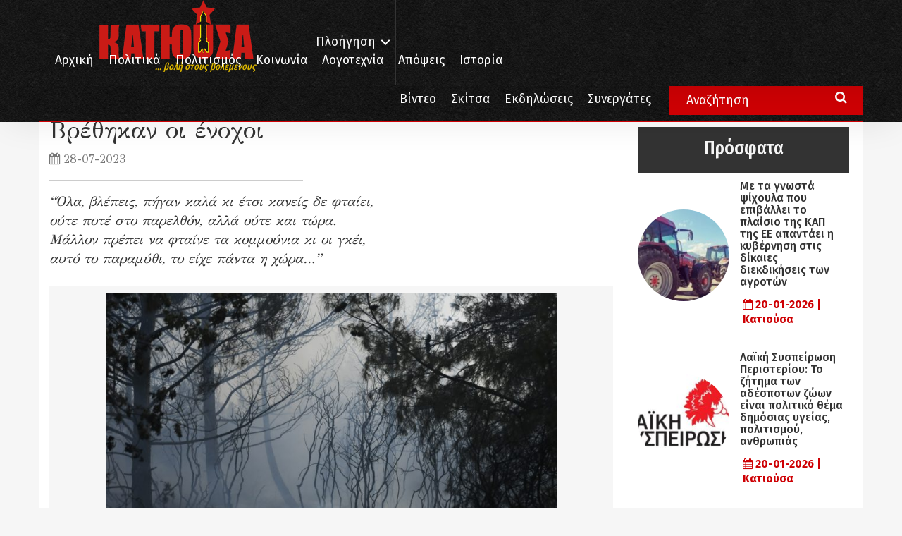

--- FILE ---
content_type: text/html; charset=UTF-8
request_url: https://www.katiousa.gr/logotechnia/poiisi/vrethikan-oi-enochoi/
body_size: 16535
content:
<!DOCTYPE html PUBLIC "-//W3C//DTD XHTML 1.0 Transitional//EN" "http://www.w3.org/TR/xhtml1/DTD/xhtml1-transitional.dtd">
<html xmlns="http://www.w3.org/1999/xhtml">
<head>
    <meta http-equiv="Content-Type" content="text/html; charset=utf-8" />
    <meta name="viewport" content="width=device-width, initial-scale=1.0, user-scalable=no">


    <meta name='robots' content='index, follow, max-image-preview:large, max-snippet:-1, max-video-preview:-1' />

	<!-- This site is optimized with the Yoast SEO plugin v18.6 - https://yoast.com/wordpress/plugins/seo/ -->
	<title>Βρέθηκαν οι ένοχοι     - Κατιούσα</title>
	<link rel="canonical" href="https://www.katiousa.gr/logotechnia/poiisi/vrethikan-oi-enochoi/" />
	<meta property="og:locale" content="el_GR" />
	<meta property="og:type" content="article" />
	<meta property="og:title" content="Βρέθηκαν οι ένοχοι     - Κατιούσα" />
	<meta property="og:description" content="&quot;Όλα, βλέπεις, πήγαν καλά κι έτσι κανείς δε φταίει, ούτε ποτέ στο παρελθόν, αλλά ούτε και τώρα. Μάλλον πρέπει να φταίνε τα κομμούνια κι οι γκέι, αυτό το παραμύθι, το είχε πάντα η χώρα...&quot;" />
	<meta property="og:url" content="https://www.katiousa.gr/logotechnia/poiisi/vrethikan-oi-enochoi/" />
	<meta property="og:site_name" content="Κατιούσα" />
	<meta property="article:published_time" content="2023-07-28T18:52:48+00:00" />
	<meta property="article:modified_time" content="2023-10-27T09:20:52+00:00" />
	<meta property="og:image" content="https://www.katiousa.gr/wp-content/uploads/2023/07/00_0001_072620231690388386-1.jpg" />
	<meta property="og:image:width" content="1200" />
	<meta property="og:image:height" content="800" />
	<meta property="og:image:type" content="image/jpeg" />
	<meta name="twitter:card" content="summary" />
	<meta name="twitter:label1" content="Συντάχθηκε από" />
	<meta name="twitter:data1" content="Κατιούσα" />
	<script type="application/ld+json" class="yoast-schema-graph">{"@context":"https://schema.org","@graph":[{"@type":"WebSite","@id":"https://www.katiousa.gr/#website","url":"https://www.katiousa.gr/","name":"Κατιούσα","description":"...βολή στους βολεμένους","potentialAction":[{"@type":"SearchAction","target":{"@type":"EntryPoint","urlTemplate":"https://www.katiousa.gr/?s={search_term_string}"},"query-input":"required name=search_term_string"}],"inLanguage":"el"},{"@type":"ImageObject","@id":"https://www.katiousa.gr/logotechnia/poiisi/vrethikan-oi-enochoi/#primaryimage","inLanguage":"el","url":"https://www.katiousa.gr/wp-content/uploads/2023/07/00_0001_072620231690388386-1.jpg","contentUrl":"https://www.katiousa.gr/wp-content/uploads/2023/07/00_0001_072620231690388386-1.jpg","width":1200,"height":800,"caption":"Wildfire in Velestino, Magnisia, Greece on July 26, 2023. / Κατάσβεση πυρκαγιάς στην περιοχή του Βελεστίνου Μαγνησίας, στις 26 Ιουλίου 2023."},{"@type":"WebPage","@id":"https://www.katiousa.gr/logotechnia/poiisi/vrethikan-oi-enochoi/#webpage","url":"https://www.katiousa.gr/logotechnia/poiisi/vrethikan-oi-enochoi/","name":"Βρέθηκαν οι ένοχοι     - Κατιούσα","isPartOf":{"@id":"https://www.katiousa.gr/#website"},"primaryImageOfPage":{"@id":"https://www.katiousa.gr/logotechnia/poiisi/vrethikan-oi-enochoi/#primaryimage"},"datePublished":"2023-07-28T18:52:48+00:00","dateModified":"2023-10-27T09:20:52+00:00","author":{"@id":"https://www.katiousa.gr/#/schema/person/2cce2d18697f39fbc0dd7c6738f7977c"},"breadcrumb":{"@id":"https://www.katiousa.gr/logotechnia/poiisi/vrethikan-oi-enochoi/#breadcrumb"},"inLanguage":"el","potentialAction":[{"@type":"ReadAction","target":["https://www.katiousa.gr/logotechnia/poiisi/vrethikan-oi-enochoi/"]}]},{"@type":"BreadcrumbList","@id":"https://www.katiousa.gr/logotechnia/poiisi/vrethikan-oi-enochoi/#breadcrumb","itemListElement":[{"@type":"ListItem","position":1,"name":"Home","item":"https://www.katiousa.gr/"},{"@type":"ListItem","position":2,"name":"Βρέθηκαν οι ένοχοι    "}]},{"@type":"Person","@id":"https://www.katiousa.gr/#/schema/person/2cce2d18697f39fbc0dd7c6738f7977c","name":"Κατιούσα","image":{"@type":"ImageObject","@id":"https://www.katiousa.gr/#personlogo","inLanguage":"el","url":"https://secure.gravatar.com/avatar/a4f9446788bc605c386fd18820e4cf72?s=96&d=mm&r=g","contentUrl":"https://secure.gravatar.com/avatar/a4f9446788bc605c386fd18820e4cf72?s=96&d=mm&r=g","caption":"Κατιούσα"},"description":"...βολή στους βολεμένους","url":"https://www.katiousa.gr/author/katiousa/"}]}</script>
	<!-- / Yoast SEO plugin. -->


<link rel='dns-prefetch' href='//fonts.googleapis.com' />
<link rel='dns-prefetch' href='//maxcdn.bootstrapcdn.com' />
<link rel='dns-prefetch' href='//s.w.org' />
<link rel="alternate" type="application/rss+xml" title="Ροή RSS &raquo; Κατιούσα" href="https://www.katiousa.gr/feed/" />
<link rel="alternate" type="application/rss+xml" title="Ροή Σχολίων &raquo; Κατιούσα" href="https://www.katiousa.gr/comments/feed/" />
<link rel="alternate" type="application/rss+xml" title="Ροή Σχολίων Βρέθηκαν οι ένοχοι     &raquo; Κατιούσα" href="https://www.katiousa.gr/logotechnia/poiisi/vrethikan-oi-enochoi/feed/" />
<script type="text/javascript">
window._wpemojiSettings = {"baseUrl":"https:\/\/s.w.org\/images\/core\/emoji\/13.1.0\/72x72\/","ext":".png","svgUrl":"https:\/\/s.w.org\/images\/core\/emoji\/13.1.0\/svg\/","svgExt":".svg","source":{"concatemoji":"https:\/\/www.katiousa.gr\/wp-includes\/js\/wp-emoji-release.min.js?ver=5.9.12"}};
/*! This file is auto-generated */
!function(e,a,t){var n,r,o,i=a.createElement("canvas"),p=i.getContext&&i.getContext("2d");function s(e,t){var a=String.fromCharCode;p.clearRect(0,0,i.width,i.height),p.fillText(a.apply(this,e),0,0);e=i.toDataURL();return p.clearRect(0,0,i.width,i.height),p.fillText(a.apply(this,t),0,0),e===i.toDataURL()}function c(e){var t=a.createElement("script");t.src=e,t.defer=t.type="text/javascript",a.getElementsByTagName("head")[0].appendChild(t)}for(o=Array("flag","emoji"),t.supports={everything:!0,everythingExceptFlag:!0},r=0;r<o.length;r++)t.supports[o[r]]=function(e){if(!p||!p.fillText)return!1;switch(p.textBaseline="top",p.font="600 32px Arial",e){case"flag":return s([127987,65039,8205,9895,65039],[127987,65039,8203,9895,65039])?!1:!s([55356,56826,55356,56819],[55356,56826,8203,55356,56819])&&!s([55356,57332,56128,56423,56128,56418,56128,56421,56128,56430,56128,56423,56128,56447],[55356,57332,8203,56128,56423,8203,56128,56418,8203,56128,56421,8203,56128,56430,8203,56128,56423,8203,56128,56447]);case"emoji":return!s([10084,65039,8205,55357,56613],[10084,65039,8203,55357,56613])}return!1}(o[r]),t.supports.everything=t.supports.everything&&t.supports[o[r]],"flag"!==o[r]&&(t.supports.everythingExceptFlag=t.supports.everythingExceptFlag&&t.supports[o[r]]);t.supports.everythingExceptFlag=t.supports.everythingExceptFlag&&!t.supports.flag,t.DOMReady=!1,t.readyCallback=function(){t.DOMReady=!0},t.supports.everything||(n=function(){t.readyCallback()},a.addEventListener?(a.addEventListener("DOMContentLoaded",n,!1),e.addEventListener("load",n,!1)):(e.attachEvent("onload",n),a.attachEvent("onreadystatechange",function(){"complete"===a.readyState&&t.readyCallback()})),(n=t.source||{}).concatemoji?c(n.concatemoji):n.wpemoji&&n.twemoji&&(c(n.twemoji),c(n.wpemoji)))}(window,document,window._wpemojiSettings);
</script>
<style type="text/css">
img.wp-smiley,
img.emoji {
	display: inline !important;
	border: none !important;
	box-shadow: none !important;
	height: 1em !important;
	width: 1em !important;
	margin: 0 0.07em !important;
	vertical-align: -0.1em !important;
	background: none !important;
	padding: 0 !important;
}
</style>
	<link rel='stylesheet' id='amw-galleria-style-css'  href='https://www.katiousa.gr/wp-content/plugins/galleria/galleria/themes/amw-classic-light/galleria.amw-classic-light.css?ver=1.0.3' type='text/css' media='all' />
<link rel='stylesheet' id='wp-block-library-css'  href='https://www.katiousa.gr/wp-includes/css/dist/block-library/style.min.css?ver=5.9.12' type='text/css' media='all' />
<style id='global-styles-inline-css' type='text/css'>
body{--wp--preset--color--black: #000000;--wp--preset--color--cyan-bluish-gray: #abb8c3;--wp--preset--color--white: #ffffff;--wp--preset--color--pale-pink: #f78da7;--wp--preset--color--vivid-red: #cf2e2e;--wp--preset--color--luminous-vivid-orange: #ff6900;--wp--preset--color--luminous-vivid-amber: #fcb900;--wp--preset--color--light-green-cyan: #7bdcb5;--wp--preset--color--vivid-green-cyan: #00d084;--wp--preset--color--pale-cyan-blue: #8ed1fc;--wp--preset--color--vivid-cyan-blue: #0693e3;--wp--preset--color--vivid-purple: #9b51e0;--wp--preset--gradient--vivid-cyan-blue-to-vivid-purple: linear-gradient(135deg,rgba(6,147,227,1) 0%,rgb(155,81,224) 100%);--wp--preset--gradient--light-green-cyan-to-vivid-green-cyan: linear-gradient(135deg,rgb(122,220,180) 0%,rgb(0,208,130) 100%);--wp--preset--gradient--luminous-vivid-amber-to-luminous-vivid-orange: linear-gradient(135deg,rgba(252,185,0,1) 0%,rgba(255,105,0,1) 100%);--wp--preset--gradient--luminous-vivid-orange-to-vivid-red: linear-gradient(135deg,rgba(255,105,0,1) 0%,rgb(207,46,46) 100%);--wp--preset--gradient--very-light-gray-to-cyan-bluish-gray: linear-gradient(135deg,rgb(238,238,238) 0%,rgb(169,184,195) 100%);--wp--preset--gradient--cool-to-warm-spectrum: linear-gradient(135deg,rgb(74,234,220) 0%,rgb(151,120,209) 20%,rgb(207,42,186) 40%,rgb(238,44,130) 60%,rgb(251,105,98) 80%,rgb(254,248,76) 100%);--wp--preset--gradient--blush-light-purple: linear-gradient(135deg,rgb(255,206,236) 0%,rgb(152,150,240) 100%);--wp--preset--gradient--blush-bordeaux: linear-gradient(135deg,rgb(254,205,165) 0%,rgb(254,45,45) 50%,rgb(107,0,62) 100%);--wp--preset--gradient--luminous-dusk: linear-gradient(135deg,rgb(255,203,112) 0%,rgb(199,81,192) 50%,rgb(65,88,208) 100%);--wp--preset--gradient--pale-ocean: linear-gradient(135deg,rgb(255,245,203) 0%,rgb(182,227,212) 50%,rgb(51,167,181) 100%);--wp--preset--gradient--electric-grass: linear-gradient(135deg,rgb(202,248,128) 0%,rgb(113,206,126) 100%);--wp--preset--gradient--midnight: linear-gradient(135deg,rgb(2,3,129) 0%,rgb(40,116,252) 100%);--wp--preset--duotone--dark-grayscale: url('#wp-duotone-dark-grayscale');--wp--preset--duotone--grayscale: url('#wp-duotone-grayscale');--wp--preset--duotone--purple-yellow: url('#wp-duotone-purple-yellow');--wp--preset--duotone--blue-red: url('#wp-duotone-blue-red');--wp--preset--duotone--midnight: url('#wp-duotone-midnight');--wp--preset--duotone--magenta-yellow: url('#wp-duotone-magenta-yellow');--wp--preset--duotone--purple-green: url('#wp-duotone-purple-green');--wp--preset--duotone--blue-orange: url('#wp-duotone-blue-orange');--wp--preset--font-size--small: 13px;--wp--preset--font-size--medium: 20px;--wp--preset--font-size--large: 36px;--wp--preset--font-size--x-large: 42px;}.has-black-color{color: var(--wp--preset--color--black) !important;}.has-cyan-bluish-gray-color{color: var(--wp--preset--color--cyan-bluish-gray) !important;}.has-white-color{color: var(--wp--preset--color--white) !important;}.has-pale-pink-color{color: var(--wp--preset--color--pale-pink) !important;}.has-vivid-red-color{color: var(--wp--preset--color--vivid-red) !important;}.has-luminous-vivid-orange-color{color: var(--wp--preset--color--luminous-vivid-orange) !important;}.has-luminous-vivid-amber-color{color: var(--wp--preset--color--luminous-vivid-amber) !important;}.has-light-green-cyan-color{color: var(--wp--preset--color--light-green-cyan) !important;}.has-vivid-green-cyan-color{color: var(--wp--preset--color--vivid-green-cyan) !important;}.has-pale-cyan-blue-color{color: var(--wp--preset--color--pale-cyan-blue) !important;}.has-vivid-cyan-blue-color{color: var(--wp--preset--color--vivid-cyan-blue) !important;}.has-vivid-purple-color{color: var(--wp--preset--color--vivid-purple) !important;}.has-black-background-color{background-color: var(--wp--preset--color--black) !important;}.has-cyan-bluish-gray-background-color{background-color: var(--wp--preset--color--cyan-bluish-gray) !important;}.has-white-background-color{background-color: var(--wp--preset--color--white) !important;}.has-pale-pink-background-color{background-color: var(--wp--preset--color--pale-pink) !important;}.has-vivid-red-background-color{background-color: var(--wp--preset--color--vivid-red) !important;}.has-luminous-vivid-orange-background-color{background-color: var(--wp--preset--color--luminous-vivid-orange) !important;}.has-luminous-vivid-amber-background-color{background-color: var(--wp--preset--color--luminous-vivid-amber) !important;}.has-light-green-cyan-background-color{background-color: var(--wp--preset--color--light-green-cyan) !important;}.has-vivid-green-cyan-background-color{background-color: var(--wp--preset--color--vivid-green-cyan) !important;}.has-pale-cyan-blue-background-color{background-color: var(--wp--preset--color--pale-cyan-blue) !important;}.has-vivid-cyan-blue-background-color{background-color: var(--wp--preset--color--vivid-cyan-blue) !important;}.has-vivid-purple-background-color{background-color: var(--wp--preset--color--vivid-purple) !important;}.has-black-border-color{border-color: var(--wp--preset--color--black) !important;}.has-cyan-bluish-gray-border-color{border-color: var(--wp--preset--color--cyan-bluish-gray) !important;}.has-white-border-color{border-color: var(--wp--preset--color--white) !important;}.has-pale-pink-border-color{border-color: var(--wp--preset--color--pale-pink) !important;}.has-vivid-red-border-color{border-color: var(--wp--preset--color--vivid-red) !important;}.has-luminous-vivid-orange-border-color{border-color: var(--wp--preset--color--luminous-vivid-orange) !important;}.has-luminous-vivid-amber-border-color{border-color: var(--wp--preset--color--luminous-vivid-amber) !important;}.has-light-green-cyan-border-color{border-color: var(--wp--preset--color--light-green-cyan) !important;}.has-vivid-green-cyan-border-color{border-color: var(--wp--preset--color--vivid-green-cyan) !important;}.has-pale-cyan-blue-border-color{border-color: var(--wp--preset--color--pale-cyan-blue) !important;}.has-vivid-cyan-blue-border-color{border-color: var(--wp--preset--color--vivid-cyan-blue) !important;}.has-vivid-purple-border-color{border-color: var(--wp--preset--color--vivid-purple) !important;}.has-vivid-cyan-blue-to-vivid-purple-gradient-background{background: var(--wp--preset--gradient--vivid-cyan-blue-to-vivid-purple) !important;}.has-light-green-cyan-to-vivid-green-cyan-gradient-background{background: var(--wp--preset--gradient--light-green-cyan-to-vivid-green-cyan) !important;}.has-luminous-vivid-amber-to-luminous-vivid-orange-gradient-background{background: var(--wp--preset--gradient--luminous-vivid-amber-to-luminous-vivid-orange) !important;}.has-luminous-vivid-orange-to-vivid-red-gradient-background{background: var(--wp--preset--gradient--luminous-vivid-orange-to-vivid-red) !important;}.has-very-light-gray-to-cyan-bluish-gray-gradient-background{background: var(--wp--preset--gradient--very-light-gray-to-cyan-bluish-gray) !important;}.has-cool-to-warm-spectrum-gradient-background{background: var(--wp--preset--gradient--cool-to-warm-spectrum) !important;}.has-blush-light-purple-gradient-background{background: var(--wp--preset--gradient--blush-light-purple) !important;}.has-blush-bordeaux-gradient-background{background: var(--wp--preset--gradient--blush-bordeaux) !important;}.has-luminous-dusk-gradient-background{background: var(--wp--preset--gradient--luminous-dusk) !important;}.has-pale-ocean-gradient-background{background: var(--wp--preset--gradient--pale-ocean) !important;}.has-electric-grass-gradient-background{background: var(--wp--preset--gradient--electric-grass) !important;}.has-midnight-gradient-background{background: var(--wp--preset--gradient--midnight) !important;}.has-small-font-size{font-size: var(--wp--preset--font-size--small) !important;}.has-medium-font-size{font-size: var(--wp--preset--font-size--medium) !important;}.has-large-font-size{font-size: var(--wp--preset--font-size--large) !important;}.has-x-large-font-size{font-size: var(--wp--preset--font-size--x-large) !important;}
</style>
<link rel='stylesheet' id='better-recent-comments-css'  href='https://www.katiousa.gr/wp-content/plugins/katiousa-recent-comments/assets/css/better-recent-comments.min.css?ver=5.9.12' type='text/css' media='all' />
<link rel='stylesheet' id='wordpress-popular-posts-css-css'  href='https://www.katiousa.gr/wp-content/plugins/wordpress-popular-posts/assets/css/wpp.css?ver=5.5.1' type='text/css' media='all' />
<link rel='stylesheet' id='katiousa-bootstrap-css'  href='https://www.katiousa.gr/wp-content/themes/katiousa_theme/css/bootstrap.min.css?ver=02' type='text/css' media='all' />
<link rel='stylesheet' id='katiousa-fonts-css'  href='https://fonts.googleapis.com/css?family=Fira+Sans%3A400%2C500%2C500i%2C700%2C700i%7CGFS+Didot%7CFira+Sans+Extra+Condensed%3A400%2C500%2C700&#038;ver=5.9.12' type='text/css' media='all' />
<link rel='stylesheet' id='katiousa-fontawesome-css'  href='https://maxcdn.bootstrapcdn.com/font-awesome/4.7.0/css/font-awesome.min.css?ver=5.9.12' type='text/css' media='all' />
<link rel='stylesheet' id='katiousa-slick-css'  href='https://www.katiousa.gr/wp-content/themes/katiousa_theme/css/slick.css?ver=5.9.12' type='text/css' media='all' />
<link rel='stylesheet' id='katiousa-slick-theme-css'  href='https://www.katiousa.gr/wp-content/themes/katiousa_theme/css/slick-theme.css?ver=5.9.12' type='text/css' media='all' />
<link rel='stylesheet' id='katiousa-style-css'  href='https://www.katiousa.gr/wp-content/themes/katiousa_theme/css/style.css?ver=02' type='text/css' media='all' />
<link rel='stylesheet' id='katiousa-menu-css'  href='https://www.katiousa.gr/wp-content/themes/katiousa_theme/css/menu.css?ver=02' type='text/css' media='all' />
<script type='text/javascript' src='https://www.katiousa.gr/wp-includes/js/jquery/jquery.min.js?ver=3.6.0' id='jquery-core-js'></script>
<script type='text/javascript' src='https://www.katiousa.gr/wp-includes/js/jquery/jquery-migrate.min.js?ver=3.3.2' id='jquery-migrate-js'></script>
<script type='text/javascript' src='https://www.katiousa.gr/wp-content/plugins/galleria/galleria/galleria-1.2.9.min.js?ver=1.2.9' id='amw-galleria-js'></script>
<script type='text/javascript' src='https://www.katiousa.gr/wp-content/plugins/galleria/galleria/themes/amw-classic-light/galleria.amw-classic-light.js?ver=1.0.3' id='amw-galleria-theme-js'></script>
<script type='application/json' id='wpp-json'>
{"sampling_active":0,"sampling_rate":100,"ajax_url":"https:\/\/www.katiousa.gr\/wp-json\/wordpress-popular-posts\/v1\/popular-posts","api_url":"https:\/\/www.katiousa.gr\/wp-json\/wordpress-popular-posts","ID":240563,"token":"a165f5d883","lang":0,"debug":1}
</script>
<script type='text/javascript' src='https://www.katiousa.gr/wp-content/plugins/wordpress-popular-posts/assets/js/wpp.min.js?ver=5.5.1' id='wpp-js-js'></script>
<script type='text/javascript' src='https://www.katiousa.gr/wp-content/themes/katiousa_theme/js/modernizr.js' id='katiousa-modernizr-js'></script>
<link rel="https://api.w.org/" href="https://www.katiousa.gr/wp-json/" /><link rel="alternate" type="application/json" href="https://www.katiousa.gr/wp-json/wp/v2/posts/240563" /><link rel="EditURI" type="application/rsd+xml" title="RSD" href="https://www.katiousa.gr/xmlrpc.php?rsd" />
<link rel="wlwmanifest" type="application/wlwmanifest+xml" href="https://www.katiousa.gr/wp-includes/wlwmanifest.xml" /> 
<meta name="generator" content="WordPress 5.9.12" />
<link rel='shortlink' href='https://www.katiousa.gr/?p=240563' />
<link rel="alternate" type="application/json+oembed" href="https://www.katiousa.gr/wp-json/oembed/1.0/embed?url=https%3A%2F%2Fwww.katiousa.gr%2Flogotechnia%2Fpoiisi%2Fvrethikan-oi-enochoi%2F" />
<link rel="alternate" type="text/xml+oembed" href="https://www.katiousa.gr/wp-json/oembed/1.0/embed?url=https%3A%2F%2Fwww.katiousa.gr%2Flogotechnia%2Fpoiisi%2Fvrethikan-oi-enochoi%2F&#038;format=xml" />
            <style id="wpp-loading-animation-styles">@-webkit-keyframes bgslide{from{background-position-x:0}to{background-position-x:-200%}}@keyframes bgslide{from{background-position-x:0}to{background-position-x:-200%}}.wpp-widget-placeholder,.wpp-widget-block-placeholder{margin:0 auto;width:60px;height:3px;background:#dd3737;background:linear-gradient(90deg,#dd3737 0%,#571313 10%,#dd3737 100%);background-size:200% auto;border-radius:3px;-webkit-animation:bgslide 1s infinite linear;animation:bgslide 1s infinite linear}</style>
            
    <script>
    // JavaScript Document<script type='text/javascript'>

    var googletag = googletag || {};

    googletag.cmd = googletag.cmd || [];

    (function() {

    var gads = document.createElement('script');

    gads.async = true;

    gads.type = 'text/javascript';

    var useSSL = 'https:' == document.location.protocol;

    gads.src = (useSSL ? 'https:' : 'http:') +

    '//www.googletagservices.com/tag/js/gpt.js';

    var node = document.getElementsByTagName('script')[0];

    node.parentNode.insertBefore(gads, node);

    })();

    </script>

    <script>

    var targetCriteria = "ros,logotechnia,poiisi,vrethikan-oi-enochoi";

    console.log(targetCriteria);

    googletag.cmd.push(function() {

      googletag.defineSlot('/21703121943/katiousa_300x250A', [[300,250],[300,600]], 'banner_300x250A').addService(googletag.pubads());
      googletag.defineSlot('/21703121943/katiousa_300x250B', [[300,250],[300,600]], 'banner_300x250B').addService(googletag.pubads());
      googletag.defineSlot('/21703121943/katiousa_300x250C', [[300,250],[300,600]], 'banner_300x250C').addService(googletag.pubads());
      googletag.defineSlot('/21703121943/katiousa_728x90A', [[728, 90]], 'banner_728x90Α').addService(googletag.pubads()); 
      googletag.defineSlot('/21703121943/katiousa_billboard', [[970,80],[970,90]], 'banner_billboard').addService(googletag.pubads());

    	// THE TARGET CRITERIA ARRAY
    	googletag.pubads().setTargeting("page", targetCriteria );
    	googletag.pubads().collapseEmptyDivs();
    	googletag.enableServices();

    	googletag.pubads().addEventListener('slotRenderEnded', function(event) {
    		// if(event.slot.getName() === '/18287256/gisland_skin'){
    		// 	if (!event.isEmpty ){
    		// 		var bodyTag = document.body;
    		// 		bodyTag.setAttribute( 'class', bodyTag.className +  ' has-skin' );
    		// 		var skinDiv = document.getElementById('skin_container');
    		// 		skinDiv.style.marginLeft = '-'+(event.size[0]*0.5)+'px';
    		// 	}
    		// }
    	});

    });


    </script>


    <link rel="apple-touch-icon" sizes="57x57" href="https://www.katiousa.gr/wp-content/themes/katiousa_theme/favicon/apple-icon-57x57.png">
    <link rel="apple-touch-icon" sizes="60x60" href="https://www.katiousa.gr/wp-content/themes/katiousa_theme/favicon/apple-icon-60x60.png">
    <link rel="apple-touch-icon" sizes="72x72" href="https://www.katiousa.gr/wp-content/themes/katiousa_theme/favicon/apple-icon-72x72.png">
    <link rel="apple-touch-icon" sizes="76x76" href="https://www.katiousa.gr/wp-content/themes/katiousa_theme/favicon/apple-icon-76x76.png">
    <link rel="apple-touch-icon" sizes="114x114" href="https://www.katiousa.gr/wp-content/themes/katiousa_theme/favicon/apple-icon-114x114.png">
    <link rel="apple-touch-icon" sizes="120x120" href="https://www.katiousa.gr/wp-content/themes/katiousa_theme/favicon/apple-icon-120x120.png">
    <link rel="apple-touch-icon" sizes="144x144" href="https://www.katiousa.gr/wp-content/themes/katiousa_theme/favicon/apple-icon-144x144.png">
    <link rel="apple-touch-icon" sizes="152x152" href="https://www.katiousa.gr/wp-content/themes/katiousa_theme/favicon/apple-icon-152x152.png">
    <link rel="apple-touch-icon" sizes="180x180" href="https://www.katiousa.gr/wp-content/themes/katiousa_theme/favicon/apple-icon-180x180.png">
    <link rel="icon" type="image/png" sizes="192x192"  href="https://www.katiousa.gr/wp-content/themes/katiousa_theme/favicon/android-icon-192x192.png">
    <link rel="icon" type="image/png" sizes="32x32" href="https://www.katiousa.gr/wp-content/themes/katiousa_theme/favicon/favicon-32x32.png">
    <link rel="icon" type="image/png" sizes="96x96" href="https://www.katiousa.gr/wp-content/themes/katiousa_theme/favicon/favicon-96x96.png">
    <link rel="icon" type="image/png" sizes="16x16" href="https://www.katiousa.gr/wp-content/themes/katiousa_theme/favicon/favicon-16x16.png">
    <link rel="manifest" href="https://www.katiousa.gr/wp-content/themes/katiousa_theme/favicon/manifest.json">
    <meta name="msapplication-TileColor" content="#121212">
    <meta name="msapplication-TileImage" content="https://www.katiousa.gr/wp-content/themes/katiousa_theme/favicon/ms-icon-144x144.png">
    <meta name="theme-color" content="#121212">

</head>

<body class="post-template-default single single-post postid-240563 single-format-standard wp-custom-logo">

<script>
    (function(i,s,o,g,r,a,m){i['GoogleAnalyticsObject']=r;i[r]=i[r]||function(){
            (i[r].q=i[r].q||[]).push(arguments)},i[r].l=1*new Date();a=s.createElement(o),
        m=s.getElementsByTagName(o)[0];a.async=1;a.src=g;m.parentNode.insertBefore(a,m)
    })(window,document,'script','https://www.google-analytics.com/analytics.js','ga');

    ga('create', 'UA-98638816-1', 'auto');
    ga('send', 'pageview');

</script>
<div id="fb-root"></div>
<script>(function(d, s, id) {
  var js, fjs = d.getElementsByTagName(s)[0];
  if (d.getElementById(id)) return;
  js = d.createElement(s); js.id = id;
  js.src = 'https://connect.facebook.net/en_US/sdk.js#xfbml=1&version=v2.11&appId=537279286631663';
  fjs.parentNode.insertBefore(js, fjs);
}(document, 'script', 'facebook-jssdk'));</script>


<!-------	HEADER	---------->
<header id="header">

    <div class="steady-header">
        <div class="container">
            <div id="logo" class="header-logo">
                <a href="https://www.katiousa.gr/">
                    <a href="https://www.katiousa.gr/" class="custom-logo-link" rel="home"><img width="225" height="84" src="https://www.katiousa.gr/wp-content/uploads/2017/05/logo2.png" class="custom-logo" alt="Κατιούσα" /></a>                </a>
                <div class="under-logo text-right">
                    ... βολή στους βολεμένους
                </div>
            </div>
            <div class="header-navigation">
                <ul class="main-nav-navigation">
                    <li class="menu-item">
                        <a class="cd-dropdown-trigger" href="#0">Πλοήγηση</a>
                        <a class="cd-dropdown-trigger cd-dropdown-trigger-mobile visible-xs">
                            <i class="fa fa-bars" aria-hidden="true"></i>
                        </a>
                    </li>
                </ul>
            </div>
            <div class="header-menu">
                <div class="visible-lg">
                <div class="menu-header-menu-container"><ul id="menu-header-menu" class="header-menu"><li id="menu-item-2073" class="menu-item menu-item-type-custom menu-item-object-custom menu-item-home menu-item-2073"><a href="https://www.katiousa.gr/">Αρχική</a></li>
<li id="menu-item-1820" class="menu-item menu-item-type-taxonomy menu-item-object-category menu-item-1820"><a href="https://www.katiousa.gr/category/politika/">Πολιτικά</a></li>
<li id="menu-item-1821" class="menu-item menu-item-type-taxonomy menu-item-object-category menu-item-1821"><a href="https://www.katiousa.gr/category/politismos/">Πολιτισμός</a></li>
<li id="menu-item-1818" class="menu-item menu-item-type-taxonomy menu-item-object-category menu-item-1818"><a href="https://www.katiousa.gr/category/koinonia/">Κοινωνία</a></li>
<li id="menu-item-1819" class="menu-item menu-item-type-taxonomy menu-item-object-category current-post-ancestor menu-item-1819"><a href="https://www.katiousa.gr/category/logotechnia/">Λογοτεχνία</a></li>
<li id="menu-item-2007" class="menu-item menu-item-type-taxonomy menu-item-object-category menu-item-2007"><a href="https://www.katiousa.gr/category/apopseis/">Απόψεις</a></li>
<li id="menu-item-1817" class="menu-item menu-item-type-taxonomy menu-item-object-category menu-item-1817"><a href="https://www.katiousa.gr/category/istoria/">Ιστορία</a></li>
</ul></div>                </div>
            </div>
        </div>
    </div>
    <div class="collapsible-header">
        <div class="container">
            <div class="extra-menu-wrapper">
                <div class="visible-lg">
                    <div class="menu-extra-menu-container"><ul id="menu-extra-menu" class="extra-menu"><li id="menu-item-2246" class="menu-item menu-item-type-taxonomy menu-item-object-section menu-item-2246"><a href="https://www.katiousa.gr/section/video/">Βίντεο</a></li>
<li id="menu-item-1914" class="menu-item menu-item-type-taxonomy menu-item-object-category menu-item-1914"><a href="https://www.katiousa.gr/category/skitsa/">Σκίτσα</a></li>
<li id="menu-item-1913" class="menu-item menu-item-type-taxonomy menu-item-object-category menu-item-1913"><a href="https://www.katiousa.gr/category/ekdiloseis/">Εκδηλώσεις</a></li>
<li id="menu-item-1868" class="menu-item menu-item-type-post_type menu-item-object-page menu-item-1868"><a href="https://www.katiousa.gr/synergates/">Συνεργάτες</a></li>
</ul></div>
            </div>
            </div>
            <div class="main-search-form visible-lg">
                <form role="search" method="get" id="searchform" class="main-search searchform" action="https://www.katiousa.gr">
                    <input name="s" class="main-search-input" type="search" value="Αναζήτηση" onfocus="this.select()" />
                    <i class="fa fa-search" aria-hidden="true"></i>
                </form>
            </div>

        </div>
    </div>
</header>


<!-- SECTION ARTICLE -->
<section class="section section-article category-logotechnia">
    <div class="container-fluid">
        <div class="row">
            <article class="the-article" itemscope itemtype="http://schema.org/Article">
    <div class="article-body">
        <div class="article-wrapper container logotechnia">
            <div class="section-left second-font">
                <div class="article-header clearfix">
                    <div class="breadcrumbs" typeof="BreadcrumbList" vocab="http://schema.org/">
                        <!-- Breadcrumb NavXT 7.0.2 -->
<span property="itemListElement" typeof="ListItem"><a property="item" typeof="WebPage" title="Go to Κατιούσα." href="https://www.katiousa.gr" class="home"><span property="name">Αρχική</span></a><meta property="position" content="1"></span>/<span property="itemListElement" typeof="ListItem"><a property="item" typeof="WebPage" title="Go to the Λογοτεχνία category archives." href="https://www.katiousa.gr/category/logotechnia/" class="taxonomy category"><span property="name">Λογοτεχνία</span></a><meta property="position" content="2"></span>/<span property="itemListElement" typeof="ListItem"><a property="item" typeof="WebPage" title="Go to the Ποίηση category archives." href="https://www.katiousa.gr/category/logotechnia/poiisi/" class="taxonomy category"><span property="name">Ποίηση</span></a><meta property="position" content="3"></span>/<span property="itemListElement" typeof="ListItem"><span property="name">Βρέθηκαν οι ένοχοι    </span><meta property="position" content="4"></span>                    </div>
                    <div class="col-md-12 clearfix">
                        <div class="article-title"> 
                            <h1>Βρέθηκαν οι ένοχοι    </h1>                        </div>
                        <div class="article-date">28-07-2023</div>
                        <div class="article-excerpt">
                            <p>&#8220;Όλα, βλέπεις, πήγαν καλά κι έτσι κανείς δε φταίει,<br />
ούτε ποτέ στο παρελθόν, αλλά ούτε και τώρα.<br />
Μάλλον πρέπει να φταίνε τα κομμούνια κι οι γκέι,<br />
αυτό το παραμύθι, το είχε πάντα η χώρα&#8230;&#8221;</p>
                        </div>
                        <div class="article-logotechnia-media text-center">
                            <img width="640" height="427" src="https://www.katiousa.gr/wp-content/uploads/2023/07/00_0001_072620231690388386-1-1024x683.jpg" class="img-responsive wp-post-image" alt="" itemprop="photo" srcset="https://www.katiousa.gr/wp-content/uploads/2023/07/00_0001_072620231690388386-1-1024x683.jpg 1024w, https://www.katiousa.gr/wp-content/uploads/2023/07/00_0001_072620231690388386-1-300x200.jpg 300w, https://www.katiousa.gr/wp-content/uploads/2023/07/00_0001_072620231690388386-1-768x512.jpg 768w, https://www.katiousa.gr/wp-content/uploads/2023/07/00_0001_072620231690388386-1.jpg 1200w" sizes="(max-width: 640px) 100vw, 640px" />                        </div>

                    </div>
                </div>
                <div class="article-container">

                    <div class="sm-pad clearfix"></div>

                    <div class="article-top row">
    <div class="article-author-sm col-sm-6">
        <i class="fa fa-user-circle-o" aria-hidden="true"></i> <a href="https://www.katiousa.gr/author/katiousa/" title="Άρθρα του/της Κατιούσα" rel="author">Κατιούσα</a>    </div>
    <div class="col-sm-6 article-actions text-right">
        <a href="javascript:window.print()">
            <i class="fa fa-print" aria-hidden="true"></i>
        </a>
        <a href="/cdn-cgi/l/email-protection#[base64]" target="_blank">
            <i class="fa fa-envelope" aria-hidden="true"></i>
        </a>
    </div>

</div>

                    <div class="article-content first-letter">
                        <p>Όλα, βλέπεις, πήγαν καλά κι έτσι κανείς δε φταίει,<br />
ούτε ποτέ στο παρελθόν, αλλά ούτε και τώρα.<br />
Μάλλον πρέπει να φταίνε τα κομμούνια κι οι γκέι,<br />
αυτό το παραμύθι, το είχε πάντα η χώρα.</p>
<p>Έτσι δεν φταιν πολιτικοί, ούτε κι οι ευεργέτες,<br />
ούτε ποτέ οι δικαστές, ούτε οι δημαρχαίοι.<br />
Μονάχα φταίνε τα ΚΑΠΗ, αλλά φταίνε κι οι νέοι,<br />
πάντα θα φταιν οι αναρχικοί, ομοίως και οι επαίτες.</p>
<p>Δε φταίν όσοι μας είπανε ότι ποτέ δε να φταίνε.<br />
Πάντα την βγάζουν καθαρή οι άσχετοι με γνώμη,<br />
όσοι από τα χείλη τους δε βγήκε μια συγνώμη<br />
κι όσοι χωρίς να ξέρουνε, μόνο αυτοί θα λένε.</p>
<p>Φταίνε όσοι γκρινιάζουνε, για παραπάνω χρήμα,<br />
όσοι την πλάτη βάζουνε για να σωθεί η χώρα,<br />
όσοι καλοδεχτήκανε των Δαναών τα δώρα<br />
και όλοι όσοι μπερδέψανε το θύτη με το θύμα.</p>
<p>Φταίν όσοι περιμένουνε σύνταξη απ’ τον ΕΦΚΑ,<br />
όσοι ζητάν περίθαλψη και δωρεάν παιδεία.<br />
Φταίνε αυτοί που σκέφτονται και όσους πιάνει αηδία<br />
και τελικά για όλα φταίει που είν’ εύφλεκτα τα πεύκα.</p>
<p>(Επειδή δυσκολεύεστε εκεί στην κυβέρνηση να βρείτε τι γίνεται, σας βρήκα τους ενόχους.)</p>
<p><strong>Άρης Κωνσταντίνου </strong></p>
<p>&nbsp;</p>
<blockquote><p>Φωτογραφία: Nephele Nomikou / SOOC</p></blockquote>
                    </div>

					<!--<div class="banner_wrapper clearfix" style="width: 100%; text-align: center">
						<div id="banner_728x90Α" class="dfp_unit" style="margin-bottom: 20px">
							<div class="dfp_container"><script type="text/javascript">
								googletag.cmd.push(function() { googletag.display("banner_728x90Α"); });
							</script></div>
						</div>
					</div>-->
					
                    
    <div class="article-tags lg-pag">

    
        <a href="https://www.katiousa.gr/tag/aris-konstantinou/" class="post-tag">
            <i class="fa fa-tags" aria-hidden="true"></i> Άρης Κωνσταντίνου</a>

    
        <a href="https://www.katiousa.gr/tag/poiima/" class="post-tag">
            <i class="fa fa-tags" aria-hidden="true"></i> Ποίημα</a>

    
        <a href="https://www.katiousa.gr/tag/poiisi/" class="post-tag">
            <i class="fa fa-tags" aria-hidden="true"></i> Ποίηση</a>

    
    </div>

                    <div class="article-social-lg light-text sm-pad">
    <a class="fb" href="https://www.facebook.com/sharer/sharer.php?u=https://www.katiousa.gr/logotechnia/poiisi/vrethikan-oi-enochoi/" target="_blank">
        <i class="fa fa-facebook-official" aria-hidden="true"></i> Facebook
    </a>
    <a class="tw" href="https://twitter.com/share?url=https://www.katiousa.gr/logotechnia/poiisi/vrethikan-oi-enochoi/&text=Βρέθηκαν οι ένοχοι    " target="_blank">
        <i class="fa fa-twitter-square" aria-hidden="true"></i> Twitter
    </a>
    <a class="go" href="https://plus.google.com/share?url=https://www.katiousa.gr/logotechnia/poiisi/vrethikan-oi-enochoi/" target="_blank">
        <i class="fa fa-google-plus-square" aria-hidden="true"></i> Google+
    </a>
    <a class="pr" href="javascript:window.print()">
        <i class="fa fa-print" aria-hidden="true"></i> Εκτύπωση
    </a>
    <a class="ma" href="/cdn-cgi/l/email-protection#[base64]" target="_blank">
        <i class="fa fa-envelope" aria-hidden="true"></i> Στείλτε σε φίλο
    </a>
</div>

                    <div class="sm-pad clearfix"></div>

                    <div class="article-author-extended clearfix" itemscope itemtype="http://schema.org/Person">
    <div class="">
        <div class="table-cell">
            <a href="https://www.katiousa.gr/author/katiousa/">
                <img src="https://www.katiousa.gr/wp-content/uploads/userphoto/6.thumbnail.jpg" alt="Κατιούσα" class="author-image img-circle" width="100" height="100" itemprop="photo" />            </a>
        </div>
        <div class="table-cell">
            <h3 class="author-name" itemprop="name">Κατιούσα</h3>
            
                <p>
                    ...βολή στους βολεμένους                </p>
                <a href="https://www.katiousa.gr/author/katiousa/">Διαβάστε περισσότερα</a>

                                    </div>
    </div>
</div>

                    <div class="md-pad clearfix"></div>

                    <div class="article-comments clearfix">
                        <section class="comment-container">
	<div id="respond" class="comment-respond">
		<h3 id="reply-title" class="comment-reply-title">Κάντε ένα σχόλιο: <small><a rel="nofollow" id="cancel-comment-reply-link" href="/logotechnia/poiisi/vrethikan-oi-enochoi/#respond" style="display:none;">Ακύρωση απάντησης</a></small></h3><p class="must-log-in">Για να σχολιάσετε πρέπει να <a href="https://www.katiousa.gr/wp-login.php?redirect_to=https%3A%2F%2Fwww.katiousa.gr%2Flogotechnia%2Fpoiisi%2Fvrethikan-oi-enochoi%2F">συνδεθείτε</a>.</p>	</div><!-- #respond -->
	</section>                    </div>
                </div>

                
    <div class="list-wrapper related-wrapper col-md-12">
        <div class="list-header related-header">
            <h2 class="related-title">Σχετικά Άρθρα</h2>
        </div>
        <div class="list-content related-content">
            <div class="stapelia-horizontal">
                                    <div class="list-item stapelia-item clearfix">
        <div class="list-container stapelia-container">
            <a href="https://www.katiousa.gr/logotechnia/poiisi/fytevoun-sta-chorafia/">
                <div class="list-media stapelia-media">
                    <img width="640" height="478" src="https://www.katiousa.gr/wp-content/uploads/2026/01/1d-1024x764.jpg" class="attachment-large size-large wp-post-image" alt="" loading="lazy" srcset="https://www.katiousa.gr/wp-content/uploads/2026/01/1d-1024x764.jpg 1024w, https://www.katiousa.gr/wp-content/uploads/2026/01/1d-300x224.jpg 300w, https://www.katiousa.gr/wp-content/uploads/2026/01/1d-768x573.jpg 768w, https://www.katiousa.gr/wp-content/uploads/2026/01/1d.jpg 1120w" sizes="(max-width: 640px) 100vw, 640px" />                </div>
                <div class="list-categories stapelia-categories">
                    <span class="list-category stapelia-category primary-color">Ποίηση</span>                </div>
                <div class="list-body stapelia-body col-md-8 col-sm-8 col-xs-10">
                    <div class="list-date stapelia-date">10-01-2026</div>
                    <h3 class="list-title stapelia-title">
                        Φυτεύουν στα χωράφια                    </h3>
                    <div class="list-excerpt stapelia-excerpt">
                        "Δεν θα σκοτεινιάσει, όσο ο Φιντέλ και ο Ερνέστο
φυτεύουν στα χωράφια..."                    </div>
                </div>
                <div class="list-author stapelia-author">
                    <div class="list-author-media">
    <img src="https://www.katiousa.gr/wp-content/uploads/userphoto/6.thumbnail.jpg" alt="Κατιούσα" class="media-object img-circle" width="56" height="56" /></div>
<div class="list-author-details">
    <h4 class="media-heading">Κατιούσα</h4>
</div>
                </div>
            </a>
        </div>
    </div>
            </div>
            <div class="stapelia-vertical clearfix">
                                    <div class="list-item stapelia-item col-md-6">
        <div class="list-container stapelia-container">
            <a href="https://www.katiousa.gr/logotechnia/poiisi/poiima-gia-tin-agrotia/">
                <div class="list-media stapelia-media">
                    <img width="640" height="412" src="https://www.katiousa.gr/wp-content/uploads/2025/12/katiousa-logo-fonto-1.jpg" class="attachment-large size-large wp-post-image" alt="" loading="lazy" srcset="https://www.katiousa.gr/wp-content/uploads/2025/12/katiousa-logo-fonto-1.jpg 992w, https://www.katiousa.gr/wp-content/uploads/2025/12/katiousa-logo-fonto-1-300x193.jpg 300w, https://www.katiousa.gr/wp-content/uploads/2025/12/katiousa-logo-fonto-1-768x495.jpg 768w" sizes="(max-width: 640px) 100vw, 640px" />                </div>
                <div class="list-body stapelia-body">
                    <p class="list-date stapelia-date">31-12-2025</p>
                    <h3 class="list-title stapelia-title">Ποίημα για την Αγροτιά</h3>
                    <div class="list-categories stapelia-categories">
                        <span class="list-category stapelia-category primary-color">Ποίηση</span>                    </div>
                    <div class="list-excerpt stapelia-excerpt">
                        "Τούτη η ορμή, η αλλιώτικη, τραπέζι στρώνει έξω στο φως
γιορτή και πάλη ελπίδας συμπόσιο..."

Της Ευαγγελίας Κούρτη                    </div>
                    <div class="list-author list-table-cells stapelia-author">
                        <div class="list-author-media">
    <img src="https://www.katiousa.gr/wp-content/uploads/userphoto/6.thumbnail.jpg" alt="Κατιούσα" class="media-object img-circle" width="56" height="56" /></div>
<div class="list-author-details">
    <h4 class="media-heading">Κατιούσα</h4>
</div>
                    </div>
                </div>
            </a>
        </div>
    </div>
                                    <div class="list-item stapelia-item col-md-6">
        <div class="list-container stapelia-container">
            <a href="https://www.katiousa.gr/logotechnia/poiisi/giorgos-irakleous-protochroniatiko/">
                <div class="list-media stapelia-media">
                    <img width="640" height="371" src="https://www.katiousa.gr/wp-content/uploads/2025/12/giorgos-irakleous-1.jpeg" class="attachment-large size-large wp-post-image" alt="" loading="lazy" srcset="https://www.katiousa.gr/wp-content/uploads/2025/12/giorgos-irakleous-1.jpeg 1024w, https://www.katiousa.gr/wp-content/uploads/2025/12/giorgos-irakleous-1-300x174.jpeg 300w, https://www.katiousa.gr/wp-content/uploads/2025/12/giorgos-irakleous-1-768x446.jpeg 768w" sizes="(max-width: 640px) 100vw, 640px" />                </div>
                <div class="list-body stapelia-body">
                    <p class="list-date stapelia-date">31-12-2025</p>
                    <h3 class="list-title stapelia-title">Γιώργος Ηρακλέους &#8211; Πρωτοχρονιάτικο</h3>
                    <div class="list-categories stapelia-categories">
                        <span class="list-category stapelia-category primary-color">Ποίηση</span>                    </div>
                    <div class="list-excerpt stapelia-excerpt">
                        "Άναψε κερί, όταν η νύχτα μπει στην κάμαρά σου
κι ύστερα βγες στους δρόμους
τους στολισμένους και ψεύτικους
και φώναξε στον χάρτινο κόσμο:
«Θέλουμε να σε αλλάξουμε!»..."                    </div>
                    <div class="list-author list-table-cells stapelia-author">
                        <div class="list-author-media">
    <img src="https://www.katiousa.gr/wp-content/uploads/userphoto/6.thumbnail.jpg" alt="Κατιούσα" class="media-object img-circle" width="56" height="56" /></div>
<div class="list-author-details">
    <h4 class="media-heading">Κατιούσα</h4>
</div>
                    </div>
                </div>
            </a>
        </div>
    </div>
            </div>
        </div>
    </div>

            </div>
            <!-- <div class="sticky_spacer">
    <aside class="section-right">
        
            
        
    </aside>
</div> -->

<aside class="section-right">
    
        <li id="custom_html-5" class="widget_text widget-container widget_custom_html"><div class="textwidget custom-html-widget"><!--<div id="banner_300x250A" class="dfp_unit">
<div class="dfp_container"><script type="text/javascript">
		googletag.cmd.push(function() { googletag.display("banner_300x250A"); });
	</script></div>
</div>--></div></li><li id="text-7" class="widget-container widget_text">			<div class="textwidget"><div class="fb-page" style="" data-href="https://www.facebook.com/periodikoKatiousa/" data-tabs="timeline" data-width="300" data-height="450" data-small-header="false" data-adapt-container-width="true" data-hide-cover="false" data-show-facepile="true"></div>
</div>
		</li>                    <div class="side-wrapper side-template-1">
                                    <div class="side-header">
                        <h2>Πρόσφατα</h2>
                    </div>
                                <div class="side-content">
                                            <div class="side-item clearfix">
                            <a href="https://www.katiousa.gr/epikairotita/me-ta-gnosta-psichoula-pou-epivallei-to-plaisio-tis-kap-tis-ee-apantaei-i-kyvernisi-stis-dikaies-diekdikiseis-ton-agroton/">
                                <div class="side-media">
                                    <img width="150" height="150" src="https://www.katiousa.gr/wp-content/uploads/2026/01/agrotes-mploka2-1-1024x639-1-150x150.jpg" class="img-circle wp-post-image" alt="" loading="lazy" />                                </div>
                                <div class="side-text">
                                    <div class="side-title">
                                        <h4>Με τα γνωστά ψίχουλα που επιβάλλει το πλαίσιο της ΚΑΠ της ΕΕ απαντάει η κυβέρνηση στις δίκαιες διεκδικήσεις των αγροτών</h4>
                                    </div>
                                    <div class="side-date">
                                        20-01-2026 | Κατιούσα                                    </div>
                                </div>
                            </a>
                        </div>
                                            <div class="side-item clearfix">
                            <a href="https://www.katiousa.gr/koinonia/laiki-syspeirosi-peristeriou-to-zitima-ton-adespoton-zoon-einai-politiko-thema-dimosias-ygeias-politismou-anthropias/">
                                <div class="side-media">
                                    <img width="150" height="150" src="https://www.katiousa.gr/wp-content/uploads/2025/12/laiki-syspeirosi-logo-150x150.jpg" class="img-circle wp-post-image" alt="" loading="lazy" />                                </div>
                                <div class="side-text">
                                    <div class="side-title">
                                        <h4>Λαϊκή Συσπείρωση Περιστερίου: Το ζήτημα των αδέσποτων ζώων είναι πολιτικό θέμα δημόσιας υγείας,  πολιτισμού, ανθρωπιάς</h4>
                                    </div>
                                    <div class="side-date">
                                        20-01-2026 | Κατιούσα                                    </div>
                                </div>
                            </a>
                        </div>
                                            <div class="side-item clearfix">
                            <a href="https://www.katiousa.gr/politismos/theatro/to-sosivio-gia-4-teleftaies-parastaseis-sto-apo-koinou-theatro/">
                                <div class="side-media">
                                    <img width="150" height="150" src="https://www.katiousa.gr/wp-content/uploads/2026/01/to-sosivio-150x150.jpg" class="img-circle wp-post-image" alt="" loading="lazy" />                                </div>
                                <div class="side-text">
                                    <div class="side-title">
                                        <h4>«Το Σωσίβιο» για 4 τελευταίες παραστάσεις στο Από Κοινού Θέατρο</h4>
                                    </div>
                                    <div class="side-date">
                                        20-01-2026 | Κατιούσα                                    </div>
                                </div>
                            </a>
                        </div>
                                            <div class="side-item clearfix">
                            <a href="https://www.katiousa.gr/politika/ergatiki-taksi/24ori-apergia-ton-ergazomenon-sta-praktiker-stis-20-genari/">
                                <div class="side-media">
                                    <img width="150" height="150" src="https://www.katiousa.gr/wp-content/uploads/2026/01/praktiker-apergia-150x150.jpg" class="img-circle wp-post-image" alt="" loading="lazy" />                                </div>
                                <div class="side-text">
                                    <div class="side-title">
                                        <h4>24ωρη Απεργία των εργαζομένων στα Praktiker, στις 20 Γενάρη</h4>
                                    </div>
                                    <div class="side-date">
                                        19-01-2026 | Κατιούσα                                    </div>
                                </div>
                            </a>
                        </div>
                                            <div class="side-item clearfix">
                            <a href="https://www.katiousa.gr/politika/i-ieri-agelada-pou-katapata-tous-nomous-kai-logariasmo-den-dinei-to-kke-tous-enochlei-ki-afto-vgainei-pros-ta-ekso/">
                                <div class="side-media">
                                    <img width="150" height="150" src="https://www.katiousa.gr/wp-content/uploads/2026/01/kke-ypsomeni-grothia-2-sooc-150x150.jpg" class="img-circle wp-post-image" alt="" loading="lazy" />                                </div>
                                <div class="side-text">
                                    <div class="side-title">
                                        <h4>«Η ιερή αγελάδα που καταπατά τους νόμους και λογαριασμό δεν δίνει» &#8211; Το ΚΚΕ τους ενοχλεί κι αυτό «βγαίνει προς τα έξω»…</h4>
                                    </div>
                                    <div class="side-date">
                                        19-01-2026 | Κατιούσα                                    </div>
                                </div>
                            </a>
                        </div>
                                    </div>
                <div class="side-footer">
                                                            <a href="https://www.katiousa.gr/prosfata/" class="btn btn-default btn-lg btn-full clearfix">
                        Όλα τα Πρόσφατα                    </a>
                                    </div>
            </div>
        

        <li id="custom_html-6" class="widget_text widget-container widget_custom_html"><div class="textwidget custom-html-widget"><div id="banner_300x250B" class="dfp_unit">
<div class="dfp_container"><script data-cfasync="false" src="/cdn-cgi/scripts/5c5dd728/cloudflare-static/email-decode.min.js"></script><script type="text/javascript">
		googletag.cmd.push(function() { googletag.display("banner_300x250B"); });
	</script></div>
</div></div></li>
    
</aside>
        </div>
    </div>

</article>        </div>
    </div>
</section>



    <input type="hidden" value="240589" name="prev_post" />



<!-- SCROLL TO TOP -->
<div class="site-to-top"></div>

<!-------	FOOTER	------->
<footer id="footer" class="section-footer light-text">
    <div class="container">
        <div class="row md-pad">
            <div class="col-md-4">
                <div id="footer-logo text-center">
                    <div id="footer-logo" class="footer-logo">
                        <a href="https://www.katiousa.gr/">
                            <a href="https://www.katiousa.gr/" class="custom-logo-link" rel="home"><img width="225" height="84" src="https://www.katiousa.gr/wp-content/uploads/2017/05/logo2.png" class="custom-logo" alt="Κατιούσα" /></a>                        </a>
                        <div class="under-footer-logo text-right">
                            ... βολή στους βολεμένους
                        </div>

                    </div>
                </div>
                <div>
                                            <div class="footer-widget">			<div class="textwidget"><div class="md-pad"></div></div>
		</div><div class="footer-widget">			<div class="textwidget"><p>Email Επικοινωνίας:<br />
<a href="/cdn-cgi/l/email-protection#036862776a6c7670622d647143646e626a6f2d606c6e"><span class="__cf_email__" data-cfemail="bed5dfcad7d1cbcddf90d9ccfed9d3dfd7d290ddd1d3">[email&#160;protected]</span></a></p>
</div>
		</div>                                    </div>
            </div>
            <div class="col-md-4">
                                    <div class="footer-widget"><h3 class="footer-title">Χάρτης</h3><div class="menu-header-menu-container"><ul id="menu-header-menu-1" class="menu"><li class="menu-item menu-item-type-custom menu-item-object-custom menu-item-home menu-item-2073"><a href="https://www.katiousa.gr/">Αρχική</a></li>
<li class="menu-item menu-item-type-taxonomy menu-item-object-category menu-item-1820"><a href="https://www.katiousa.gr/category/politika/">Πολιτικά</a></li>
<li class="menu-item menu-item-type-taxonomy menu-item-object-category menu-item-1821"><a href="https://www.katiousa.gr/category/politismos/">Πολιτισμός</a></li>
<li class="menu-item menu-item-type-taxonomy menu-item-object-category menu-item-1818"><a href="https://www.katiousa.gr/category/koinonia/">Κοινωνία</a></li>
<li class="menu-item menu-item-type-taxonomy menu-item-object-category current-post-ancestor menu-item-1819"><a href="https://www.katiousa.gr/category/logotechnia/">Λογοτεχνία</a></li>
<li class="menu-item menu-item-type-taxonomy menu-item-object-category menu-item-2007"><a href="https://www.katiousa.gr/category/apopseis/">Απόψεις</a></li>
<li class="menu-item menu-item-type-taxonomy menu-item-object-category menu-item-1817"><a href="https://www.katiousa.gr/category/istoria/">Ιστορία</a></li>
</ul></div></div><div class="footer-widget"><div class="menu-extra-menu-container"><ul id="menu-extra-menu-1" class="menu"><li class="menu-item menu-item-type-taxonomy menu-item-object-section menu-item-2246"><a href="https://www.katiousa.gr/section/video/">Βίντεο</a></li>
<li class="menu-item menu-item-type-taxonomy menu-item-object-category menu-item-1914"><a href="https://www.katiousa.gr/category/skitsa/">Σκίτσα</a></li>
<li class="menu-item menu-item-type-taxonomy menu-item-object-category menu-item-1913"><a href="https://www.katiousa.gr/category/ekdiloseis/">Εκδηλώσεις</a></li>
<li class="menu-item menu-item-type-post_type menu-item-object-page menu-item-1868"><a href="https://www.katiousa.gr/synergates/">Συνεργάτες</a></li>
</ul></div></div><div class="footer-widget"><h3 class="footer-title">Αφιερώματα</h3><div class="menu-afieromata-container"><ul id="menu-afieromata" class="menu"><li id="menu-item-52899" class="menu-item menu-item-type-taxonomy menu-item-object-category menu-item-52899"><a href="https://www.katiousa.gr/category/afieromata-istoria/100-chronia-kke-50-chronia-kne/">100 χρόνια ΚΚΕ – 50 χρόνια ΚΝΕ</a></li>
<li id="menu-item-10640" class="menu-item menu-item-type-taxonomy menu-item-object-category menu-item-10640"><a href="https://www.katiousa.gr/category/afieromata-istoria/100-chronia-ochtovriani-epanastasi/">100 χρόνια Οχτωβριανή Επανάσταση</a></li>
<li id="menu-item-10641" class="menu-item menu-item-type-taxonomy menu-item-object-category menu-item-10641"><a href="https://www.katiousa.gr/category/afieromata-istoria/30-chronia-ap-to-evrompasket-tou-%ce%8487/">30 χρόνια απ’ το Ευρωμπάσκετ του ΄87</a></li>
<li id="menu-item-10642" class="menu-item menu-item-type-taxonomy menu-item-object-category menu-item-10642"><a href="https://www.katiousa.gr/category/afieromata-istoria/foititikes-ekloges/">Φοιτητικές Εκλογές</a></li>
<li id="menu-item-16629" class="menu-item menu-item-type-taxonomy menu-item-object-category menu-item-16629"><a href="https://www.katiousa.gr/category/afieromata-istoria/28i-oktovri/">28η Οκτώβρη</a></li>
<li id="menu-item-16630" class="menu-item menu-item-type-taxonomy menu-item-object-category menu-item-16630"><a href="https://www.katiousa.gr/category/afieromata-istoria/festival-kne-odigiti/">Φεστιβάλ ΚΝΕ &#8211; Οδηγητή</a></li>
</ul></div></div>                            </div>
            <div class="col-md-4">
                                    <div class="footer-widget"><h3 class="footer-title">Newsletter</h3>			<div class="textwidget"><form action="https://app.moosend.com/subscribe/57c0fa0c-9639-4f13-a05b-090368113ace" method="post" id="ms-sub-form" target="_blank">
<div>
<label for="email">Μάθετε πρώτοι τις "βολές" μας μέσω του newsletter μας</label><input type="text" name="ms-email" id="email" class="text-center" required placeholder="Το e-mail σας…" />
<input type="submit" value="Εγγραφή" /><div style="margin-top: 10px;"></div>
</div>
</form>
</div>
		</div><div class="footer-widget"><h3 class="footer-title">Ακολουθήστε μας online</h3>			<div class="textwidget"><ul id="social-footer" class=""><li id="menu-item-1849" class="social_link fb menu-item menu-item-type-custom menu-item-object-custom"><a href="https://www.facebook.com/%CE%A0%CE%B5%CF%81%CE%B9%CE%BF%CE%B4%CE%B9%CE%BA%CF%8C-%CE%9A%CE%B1%CF%84%CE%B9%CE%BF%CF%8D%CF%83%CE%B1-1899893293582336/"><i class="fa fa-facebook-official" aria-hidden="true"></i></a></li>
<li id="menu-item-1850" class="social_link tw menu-item menu-item-type-custom menu-item-object-custom"><a href="https://twitter.com/katiousa_gr"><i class="fa fa-twitter" aria-hidden="true"></i></a></li>
<li id="menu-item-1851" class="social_link yt menu-item menu-item-type-custom menu-item-object-custom"><a target="_blank" href="https://www.youtube.com/channel/UCwRKCwp_PjKZ0oUMBCW2ScA" class="" rel="noopener"><i class="fa fa-youtube-play" aria-hidden="true"></i></a></li>
<li id="menu-item-2023" class="social_link in menu-item menu-item-type-custom menu-item-object-custom"><a href="https://www.instagram.com/katiousa_periodiko/" class=""><i class="fa fa-instagram" aria-hidden="true"></i></a></li></ul></div>
		</div>                            </div>
        </div>

        <div class="credits row text-center">
            <div class="">Logo Creator: Μώμος</div>
            <div class="">© 2017 Katiousa.gr | All Rights Reserved</div>
        </div>
    </div>
</footer>



<!-- MENU IN HEADER -->
<div class="cd-dropdown-wrapper">
    <div class="cd-dropdown-overlay"></div>
    <nav class="cd-dropdown">
        <h2 class="cd-dropdown-title">Πλοήγηση</h2>
        <a href="#0" class="cd-close">Close</a>

        <div class="menu-ploigisi-container"><ul id="main_navigation" class="cd-dropdown-content"><li id="menu-item-1849" class="social_link fb menu-item menu-item-type-custom menu-item-object-custom"><a href="https://www.facebook.com/%CE%A0%CE%B5%CF%81%CE%B9%CE%BF%CE%B4%CE%B9%CE%BA%CF%8C-%CE%9A%CE%B1%CF%84%CE%B9%CE%BF%CF%8D%CF%83%CE%B1-1899893293582336/"><i class="fa fa-facebook-official" aria-hidden="true"></i></a></li>
<li id="menu-item-1850" class="social_link tw menu-item menu-item-type-custom menu-item-object-custom"><a href="https://twitter.com/katiousa_gr"><i class="fa fa-twitter" aria-hidden="true"></i></a></li>
<li id="menu-item-1851" class="social_link yt menu-item menu-item-type-custom menu-item-object-custom"><a target="_blank" href="https://www.youtube.com/channel/UCwRKCwp_PjKZ0oUMBCW2ScA"><i class="fa fa-youtube-play" aria-hidden="true"></i></a></li>
<li id="menu-item-2023" class="social_link in menu-item menu-item-type-custom menu-item-object-custom"><a href="https://www.instagram.com/katiousa_periodiko/"><i class="fa fa-instagram" aria-hidden="true"></i></a></li>
<li id="menu-item-1915" class="top-separator menu-item menu-item-type-custom menu-item-object-custom menu-item-home"><a href="https://www.katiousa.gr/"><h3>Αρχική</h3><span class="sub"></span></a></li>
<li id="menu-item-1809" class="cd-dropdown-icons menu-item menu-item-type-taxonomy menu-item-object-category menu-item-has-children"><a href="https://www.katiousa.gr/category/politika/"><h3>Πολιτικά</h3><span class="sub"></span></a>
<ul class="sub-menu">
	<li id="menu-item-2217" class="go-back menu-item menu-item-type-custom menu-item-object-custom"><a href="#3"><h3>Κεντρικό Μενού</h3><span class="sub"></span></a></li>
	<li id="menu-item-1812" class="menu-item menu-item-type-taxonomy menu-item-object-category"><a href="https://www.katiousa.gr/category/politika/oikonomia/"><h3>Οικονομία</h3><span class="sub"></span></a></li>
	<li id="menu-item-1811" class="menu-item menu-item-type-taxonomy menu-item-object-category"><a href="https://www.katiousa.gr/category/politika/theoria/"><h3>Θεωρία</h3><span class="sub"></span></a></li>
	<li id="menu-item-1810" class="menu-item menu-item-type-taxonomy menu-item-object-category"><a href="https://www.katiousa.gr/category/politika/diethni/"><h3>Διεθνή</h3><span class="sub"></span></a></li>
	<li id="menu-item-9160" class="menu-item menu-item-type-taxonomy menu-item-object-category"><a href="https://www.katiousa.gr/category/politika/ergatiki-taksi/"><h3>Εργατική Τάξη</h3><span class="sub"></span></a></li>
	<li id="menu-item-1814" class="see-all menu-item menu-item-type-taxonomy menu-item-object-category"><a href="https://www.katiousa.gr/category/politika/"><h3>Πολιτικά / Όλα</h3><span class="sub"></span></a></li>
</ul>
</li>
<li id="menu-item-1852" class="cd-dropdown-icons menu-item menu-item-type-taxonomy menu-item-object-category menu-item-has-children"><a href="https://www.katiousa.gr/category/politismos/"><h3>Πολιτισμός</h3><span class="sub"></span></a>
<ul class="sub-menu">
	<li id="menu-item-2216" class="go-back menu-item menu-item-type-custom menu-item-object-custom"><a href="#3"><h3>Κεντρικό Μενού</h3><span class="sub"></span></a></li>
	<li id="menu-item-1859" class="menu-item menu-item-type-taxonomy menu-item-object-category"><a href="https://www.katiousa.gr/category/politismos/theatro/"><h3>Θέατρο</h3><span class="sub"></span></a></li>
	<li id="menu-item-1860" class="menu-item menu-item-type-taxonomy menu-item-object-category"><a href="https://www.katiousa.gr/category/politismos/kinimatografos/"><h3>Κινηματογράφος</h3><span class="sub"></span></a></li>
	<li id="menu-item-1858" class="menu-item menu-item-type-taxonomy menu-item-object-category"><a href="https://www.katiousa.gr/category/politismos/eikastika/"><h3>Εικαστικά</h3><span class="sub"></span></a></li>
	<li id="menu-item-1857" class="menu-item menu-item-type-taxonomy menu-item-object-category"><a href="https://www.katiousa.gr/category/politismos/diadiktyo/"><h3>Διαδίκτυο</h3><span class="sub"></span></a></li>
	<li id="menu-item-1861" class="menu-item menu-item-type-taxonomy menu-item-object-category"><a href="https://www.katiousa.gr/category/politismos/mme/"><h3>ΜΜΕ</h3><span class="sub"></span></a></li>
	<li id="menu-item-1862" class="menu-item menu-item-type-taxonomy menu-item-object-category"><a href="https://www.katiousa.gr/category/politismos/mousiki/"><h3>Μουσική</h3><span class="sub"></span></a></li>
	<li id="menu-item-1856" class="menu-item menu-item-type-taxonomy menu-item-object-category"><a href="https://www.katiousa.gr/category/politismos/gkrafiti/"><h3>Γκράφιτι</h3><span class="sub"></span></a></li>
	<li id="menu-item-1863" class="menu-item menu-item-type-taxonomy menu-item-object-category"><a href="https://www.katiousa.gr/category/politismos/paradosi/"><h3>Παράδοση</h3><span class="sub"></span></a></li>
	<li id="menu-item-1864" class="menu-item menu-item-type-taxonomy menu-item-object-category"><a href="https://www.katiousa.gr/category/politismos/fotografia/"><h3>Φωτογραφία</h3><span class="sub"></span></a></li>
	<li id="menu-item-1865" class="menu-item menu-item-type-taxonomy menu-item-object-category"><a href="https://www.katiousa.gr/category/politismos/choros/"><h3>Χορός</h3><span class="sub"></span></a></li>
	<li id="menu-item-1853" class="menu-item menu-item-type-taxonomy menu-item-object-category"><a href="https://www.katiousa.gr/category/politismos/vivlio/"><h3>Βιβλίο</h3><span class="sub"></span></a></li>
	<li id="menu-item-1854" class="menu-item menu-item-type-taxonomy menu-item-object-category"><a href="https://www.katiousa.gr/category/politismos/vivlio/vivlioparousiaseis/"><h3>Βιβλιοπαρουσιάσεις</h3><span class="sub"></span></a></li>
	<li id="menu-item-1855" class="menu-item menu-item-type-taxonomy menu-item-object-category"><a href="https://www.katiousa.gr/category/politismos/vivlio/nees-kyklofories/"><h3>Νέες Κυκλοφορίες</h3><span class="sub"></span></a></li>
	<li id="menu-item-2001" class="see-all menu-item menu-item-type-taxonomy menu-item-object-category"><a href="https://www.katiousa.gr/category/politismos/"><h3>Πολιτισμός / Όλα</h3><span class="sub"></span></a></li>
</ul>
</li>
<li id="menu-item-1947" class="cd-dropdown-icons menu-item menu-item-type-taxonomy menu-item-object-category menu-item-has-children"><a href="https://www.katiousa.gr/category/koinonia/"><h3>Κοινωνία</h3><span class="sub"></span></a>
<ul class="sub-menu">
	<li id="menu-item-2215" class="go-back menu-item menu-item-type-custom menu-item-object-custom"><a href="#3"><h3>Κεντρικό Μενού</h3><span class="sub"></span></a></li>
	<li id="menu-item-1950" class="menu-item menu-item-type-taxonomy menu-item-object-category"><a href="https://www.katiousa.gr/category/koinonia/paideia/"><h3>Παιδεία</h3><span class="sub"></span></a></li>
	<li id="menu-item-1952" class="menu-item menu-item-type-taxonomy menu-item-object-category"><a href="https://www.katiousa.gr/category/koinonia/ygeia/"><h3>Υγεία</h3><span class="sub"></span></a></li>
	<li id="menu-item-1949" class="menu-item menu-item-type-taxonomy menu-item-object-category"><a href="https://www.katiousa.gr/category/koinonia/epistimi/"><h3>Επιστήμη</h3><span class="sub"></span></a></li>
	<li id="menu-item-9159" class="menu-item menu-item-type-taxonomy menu-item-object-category"><a href="https://www.katiousa.gr/category/koinonia/perivallon/"><h3>Περιβάλλον</h3><span class="sub"></span></a></li>
	<li id="menu-item-9158" class="menu-item menu-item-type-taxonomy menu-item-object-category"><a href="https://www.katiousa.gr/category/koinonia/nees-technologies/"><h3>Νέες Τεχνολογίες</h3><span class="sub"></span></a></li>
	<li id="menu-item-1948" class="menu-item menu-item-type-taxonomy menu-item-object-category"><a href="https://www.katiousa.gr/category/koinonia/gefseis/"><h3>Γεύσεις</h3><span class="sub"></span></a></li>
	<li id="menu-item-1951" class="menu-item menu-item-type-taxonomy menu-item-object-category"><a href="https://www.katiousa.gr/category/koinonia/taksidevontas/"><h3>Ταξιδεύοντας</h3><span class="sub"></span></a></li>
	<li id="menu-item-1999" class="see-all menu-item menu-item-type-taxonomy menu-item-object-category"><a href="https://www.katiousa.gr/category/koinonia/"><h3>Κοινωνία / Όλα</h3><span class="sub"></span></a></li>
</ul>
</li>
<li id="menu-item-2158" class="menu-item menu-item-type-taxonomy menu-item-object-category"><a href="https://www.katiousa.gr/category/athlitismos/"><h3>Αθλητισμός</h3><span class="sub"></span></a></li>
<li id="menu-item-1953" class="cd-dropdown-icons menu-item menu-item-type-taxonomy menu-item-object-category current-post-ancestor menu-item-has-children"><a href="https://www.katiousa.gr/category/logotechnia/"><h3>Λογοτεχνία</h3><span class="sub"></span></a>
<ul class="sub-menu">
	<li id="menu-item-2214" class="go-back menu-item menu-item-type-custom menu-item-object-custom"><a href="#3"><h3>Κεντρικό Μενού</h3><span class="sub"></span></a></li>
	<li id="menu-item-1955" class="menu-item menu-item-type-taxonomy menu-item-object-category"><a href="https://www.katiousa.gr/category/logotechnia/pezografia/"><h3>Πεζογραφία</h3><span class="sub"></span></a></li>
	<li id="menu-item-1956" class="menu-item menu-item-type-taxonomy menu-item-object-category current-post-ancestor current-menu-parent current-post-parent"><a href="https://www.katiousa.gr/category/logotechnia/poiisi/"><h3>Ποίηση</h3><span class="sub"></span></a></li>
	<li id="menu-item-1957" class="menu-item menu-item-type-taxonomy menu-item-object-category"><a href="https://www.katiousa.gr/category/logotechnia/prosopa/"><h3>Πρόσωπα</h3><span class="sub"></span></a></li>
	<li id="menu-item-6819" class="menu-item menu-item-type-taxonomy menu-item-object-category"><a href="https://www.katiousa.gr/category/logotechnia/deigmata-grafis/"><h3>Δείγματα γραφής</h3><span class="sub"></span></a></li>
	<li id="menu-item-2000" class="see-all menu-item menu-item-type-taxonomy menu-item-object-category current-post-ancestor"><a href="https://www.katiousa.gr/category/logotechnia/"><h3>Λογοτεχνία / Όλα</h3><span class="sub"></span></a></li>
</ul>
</li>
<li id="menu-item-2154" class="cd-dropdown-icons menu-item menu-item-type-taxonomy menu-item-object-category menu-item-has-children"><a href="https://www.katiousa.gr/category/apopseis/"><h3>Απόψεις</h3><span class="sub"></span></a>
<ul class="sub-menu">
	<li id="menu-item-2213" class="go-back menu-item menu-item-type-custom menu-item-object-custom"><a href="#3"><h3>Κεντρικό Μενού</h3><span class="sub"></span></a></li>
	<li id="menu-item-2156" class="menu-item menu-item-type-taxonomy menu-item-object-category"><a href="https://www.katiousa.gr/category/apopseis/stiles/"><h3>Στήλες</h3><span class="sub"></span></a></li>
	<li id="menu-item-2155" class="menu-item menu-item-type-taxonomy menu-item-object-category"><a href="https://www.katiousa.gr/category/apopseis/i-stili-tou-anagnosti/"><h3>Η στήλη του αναγνώστη</h3><span class="sub"></span></a></li>
	<li id="menu-item-2157" class="see-all menu-item menu-item-type-taxonomy menu-item-object-category"><a href="https://www.katiousa.gr/category/apopseis/"><h3>Απόψεις / Όλα</h3><span class="sub"></span></a></li>
</ul>
</li>
<li id="menu-item-1844" class="cd-dropdown-icons menu-item menu-item-type-taxonomy menu-item-object-category menu-item-has-children"><a href="https://www.katiousa.gr/category/istoria/"><h3>Ιστορία</h3><span class="sub"></span></a>
<ul class="sub-menu">
	<li id="menu-item-2212" class="go-back menu-item menu-item-type-custom menu-item-object-custom"><a href="#3"><h3>Κεντρικό Μενού</h3><span class="sub"></span></a></li>
	<li id="menu-item-1845" class="menu-item menu-item-type-taxonomy menu-item-object-category"><a href="https://www.katiousa.gr/category/afieromata-istoria/"><h3>Αφιερώματα</h3><span class="sub"></span></a></li>
	<li id="menu-item-1846" class="menu-item menu-item-type-taxonomy menu-item-object-category"><a href="https://www.katiousa.gr/category/istoria/gegonota/"><h3>Γεγονότα</h3><span class="sub"></span></a></li>
	<li id="menu-item-1847" class="menu-item menu-item-type-taxonomy menu-item-object-category"><a href="https://www.katiousa.gr/category/istoria/prosopa-istoria/"><h3>Πρόσωπα</h3><span class="sub"></span></a></li>
	<li id="menu-item-1848" class="see-all menu-item menu-item-type-taxonomy menu-item-object-category"><a href="https://www.katiousa.gr/category/istoria/"><h3>Ιστορία / Όλα</h3><span class="sub"></span></a></li>
</ul>
</li>
<li id="menu-item-10633" class="cd-dropdown-icons menu-item menu-item-type-taxonomy menu-item-object-category menu-item-has-children"><a href="https://www.katiousa.gr/category/afieromata-istoria/"><h3>Αφιερώματα</h3><span class="sub"></span></a>
<ul class="sub-menu">
	<li id="menu-item-10634" class="menu-item menu-item-type-taxonomy menu-item-object-category"><a href="https://www.katiousa.gr/category/afieromata-istoria/100-chronia-ochtovriani-epanastasi/"><h3>100 χρόνια Οχτωβριανή Επανάσταση</h3><span class="sub"></span></a></li>
	<li id="menu-item-52898" class="menu-item menu-item-type-taxonomy menu-item-object-category"><a href="https://www.katiousa.gr/category/afieromata-istoria/100-chronia-kke-50-chronia-kne/"><h3>100 χρόνια ΚΚΕ – 50 χρόνια ΚΝΕ</h3><span class="sub"></span></a></li>
	<li id="menu-item-10635" class="menu-item menu-item-type-taxonomy menu-item-object-category"><a href="https://www.katiousa.gr/category/afieromata-istoria/30-chronia-ap-to-evrompasket-tou-%ce%8487/"><h3>30 χρόνια απ’ το Ευρωμπάσκετ του ΄87</h3><span class="sub"></span></a></li>
	<li id="menu-item-16657" class="menu-item menu-item-type-taxonomy menu-item-object-category"><a href="https://www.katiousa.gr/category/afieromata-istoria/28i-oktovri/"><h3>28η Οκτώβρη</h3><span class="sub"></span></a></li>
	<li id="menu-item-16658" class="menu-item menu-item-type-taxonomy menu-item-object-category"><a href="https://www.katiousa.gr/category/afieromata-istoria/festival-kne-odigiti/"><h3>Φεστιβάλ ΚΝΕ &#8211; Οδηγητή</h3><span class="sub"></span></a></li>
	<li id="menu-item-10636" class="menu-item menu-item-type-taxonomy menu-item-object-category"><a href="https://www.katiousa.gr/category/afieromata-istoria/foititikes-ekloges/"><h3>Φοιτητικές Εκλογές</h3><span class="sub"></span></a></li>
</ul>
</li>
<li id="menu-item-1867" class="top-separator menu-item menu-item-type-post_type menu-item-object-page"><a href="https://www.katiousa.gr/synergates/"><h3>Συνεργάτες</h3><span class="sub"></span></a></li>
<li id="menu-item-2109" class="menu-item menu-item-type-taxonomy menu-item-object-section"><a href="https://www.katiousa.gr/section/video/"><h3>Βίντεο</h3><span class="sub"></span></a></li>
<li id="menu-item-2110" class="menu-item menu-item-type-taxonomy menu-item-object-category"><a href="https://www.katiousa.gr/category/skitsa/"><h3>Σκίτσα</h3><span class="sub"></span></a></li>
<li id="menu-item-2111" class="menu-item menu-item-type-taxonomy menu-item-object-category"><a href="https://www.katiousa.gr/category/ekdiloseis/"><h3>Εκδηλώσεις</h3><span class="sub"></span></a></li>
<li id="menu-item-2112" class="menu-item menu-item-type-taxonomy menu-item-object-category"><a href="https://www.katiousa.gr/category/synentefkseis/"><h3>Συνεντεύξεις</h3><span class="sub"></span></a></li>
</ul></div>
    </nav>
</div>

<script data-cfasync="false" src="/cdn-cgi/scripts/5c5dd728/cloudflare-static/email-decode.min.js"></script><script type='text/javascript' src='https://www.katiousa.gr/wp-content/themes/katiousa_theme/js/jquery.menu-aim.js' id='katiousa-jquery-menu-js'></script>
<script type='text/javascript' src='https://www.katiousa.gr/wp-content/themes/katiousa_theme/js/plugins.js' id='katiousa-plugins-js'></script>
<script type='text/javascript' src='https://www.katiousa.gr/wp-content/themes/katiousa_theme/js/slick.min.js' id='katiousa-slick-js'></script>
<script type='text/javascript' id='katiousa-script-js-extra'>
/* <![CDATA[ */
var Data = {"ajax_url":"https:\/\/www.katiousa.gr\/wp-admin\/admin-ajax.php","post_id":"240563"};
/* ]]> */
</script>
<script type='text/javascript' src='https://www.katiousa.gr/wp-content/themes/katiousa_theme/js/script.js?ver=02' id='katiousa-script-js'></script>
<script type='text/javascript' src='https://www.katiousa.gr/wp-content/themes/katiousa_theme/js/menu.js' id='katiousa-menu-js'></script>
<script type='text/javascript' src='https://www.katiousa.gr/wp-includes/js/comment-reply.min.js?ver=5.9.12' id='comment-reply-js'></script>


<script defer src="https://static.cloudflareinsights.com/beacon.min.js/vcd15cbe7772f49c399c6a5babf22c1241717689176015" integrity="sha512-ZpsOmlRQV6y907TI0dKBHq9Md29nnaEIPlkf84rnaERnq6zvWvPUqr2ft8M1aS28oN72PdrCzSjY4U6VaAw1EQ==" data-cf-beacon='{"version":"2024.11.0","token":"94f693e64e1e4b05a6a558bc7fbde6a9","r":1,"server_timing":{"name":{"cfCacheStatus":true,"cfEdge":true,"cfExtPri":true,"cfL4":true,"cfOrigin":true,"cfSpeedBrain":true},"location_startswith":null}}' crossorigin="anonymous"></script>
</body>
</html>



<!-- Dynamic page generated in 0.508 seconds. -->
<!-- Cached page generated by WP-Super-Cache on 2026-01-20 08:53:42 -->

<!-- Compression = gzip -->

--- FILE ---
content_type: text/html; charset=utf-8
request_url: https://www.google.com/recaptcha/api2/aframe
body_size: 265
content:
<!DOCTYPE HTML><html><head><meta http-equiv="content-type" content="text/html; charset=UTF-8"></head><body><script nonce="cQnkhBDKtGlUSeoCrWvjdg">/** Anti-fraud and anti-abuse applications only. See google.com/recaptcha */ try{var clients={'sodar':'https://pagead2.googlesyndication.com/pagead/sodar?'};window.addEventListener("message",function(a){try{if(a.source===window.parent){var b=JSON.parse(a.data);var c=clients[b['id']];if(c){var d=document.createElement('img');d.src=c+b['params']+'&rc='+(localStorage.getItem("rc::a")?sessionStorage.getItem("rc::b"):"");window.document.body.appendChild(d);sessionStorage.setItem("rc::e",parseInt(sessionStorage.getItem("rc::e")||0)+1);localStorage.setItem("rc::h",'1768892026368');}}}catch(b){}});window.parent.postMessage("_grecaptcha_ready", "*");}catch(b){}</script></body></html>